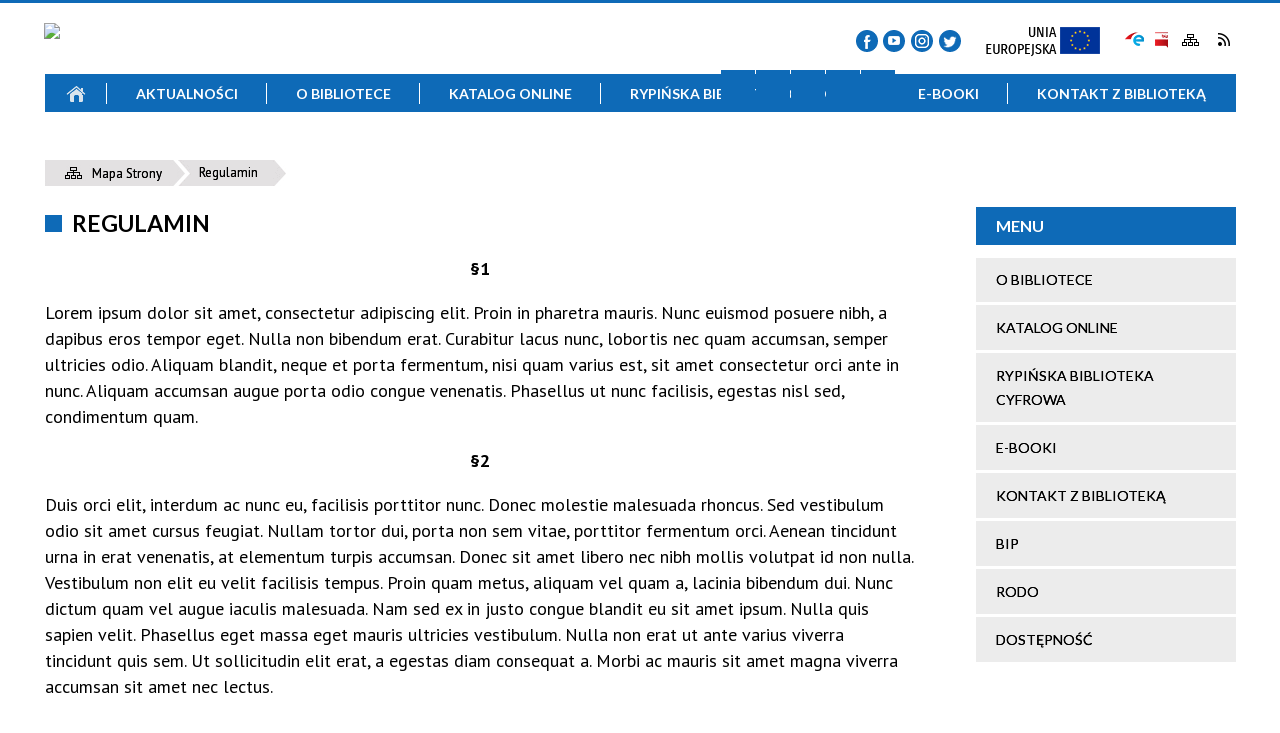

--- FILE ---
content_type: text/html; charset=utf-8
request_url: https://biblioteka.rypin.eu/strona-3400-regulamin.html
body_size: 62808
content:
<!DOCTYPE html>
<html lang="pl"  itemscope="itemscope" itemtype="http://schema.org/WebPage" xmlns="http://www.w3.org/1999/xhtml">
    <head>
        <!-- METAS - - - - - - - - - - - - - - - - - - - - - - - - - - - - - -->		
        <title itemprop="name">Regulamin - Portal - Miejsko-Powiatowa Biblioteka Publiczna w Rypinie</title>
<meta http-equiv="Content-Type" content="text/html; charset=utf-8">
	<meta name="title" content="Regulamin - Portal - Miejsko-Powiatowa Biblioteka Publiczna w Rypinie">
	<meta name="description" content="Miejsko-Powiatowa Biblioteka Publiczna w Rypinie">
	<meta name="keywords" content="Miejsko-Powiatowa Biblioteka Publiczna w Rypinie">
	<meta name="author" content="CONCEPT Intermedia www.sam3.pl">
	<meta name="robots" content="index, follow">
		
		<meta name="deklaracja-dostępności" content="http://www.mok.zory.pl/deklaracja_dostepnosci.html">
		
        <meta name="viewport" content="width=device-width" >        
        
        <!-- EXTERNALS - - - - - - - - - - - - - - - - - - - - - - - - - - - -->		
        <link rel="shortcut icon" href="/themes/skin_137/images/favicon.ico" >
        <link rel="alternate" type="application/rss+xml"  title="RSS 2.0" href="https://biblioteka.rypin.eu/aktualnosci.xml">
        	<link rel="stylesheet" type="text/css" media="all" href="/themes/skin_137/css/common.css">
	<link rel="stylesheet" type="text/css" media="all" href="/css/concept.gallery.css">
	<link rel="stylesheet" type="text/css" media="all" href="/css/_global.css">
	<link rel="stylesheet" type="text/css" media="screen" href="/wcag_video_player/ableplayer.min.css">
	<link rel="stylesheet" type="text/css" media="all" href="/css/icons_library.css">
	<link rel="stylesheet" type="text/css" media="screen" href="/css/smoothness/jquery-ui-1.9.2.custom.min.css">
	<link rel="stylesheet" type="text/css" media="screen" href="/js/fancyBox/jquery.fancybox.css">
	<link rel="stylesheet" type="text/css" media="print" href="/css/print_strona.css">
	<link rel="stylesheet" type="text/css" media="all" href="/themes/skin_137/css/responsive.css">
	<link rel="stylesheet" type="text/css" media="all" href="/themes/skin_137/css/_multisite.css">
	<link rel="stylesheet" type="text/css" media="all" href="/css/concept-carousel.css">

        <!-- JAVASCRIPTS - - - - - - - - - - - - - - - - - - - - - - - - - - -->
                <script src="/js/jquery/jquery-1.12.4.min.js"></script>
        <script src="/js/jquery/jquery-3.1.1.min.js"></script>
        <script src="/js/jquery/jquery-ui-1.9.2.custom.min.js"></script>
        <script src="/js/hammer.min.js"></script>
        <script src="/js/jquery/jquery.ui.datepicker.min.js"></script> 
        <script src="/js/jquery/jquery-ui-timepicker-addon.min.js"></script> 
        
        <!-- cdn for modernizr, if you haven't included it already -->
        <!-- script src="http://cdn.jsdelivr.net/webshim/1.12.4/extras/modernizr-custom.js"></script -->
        <!-- polyfiller file to detect and load polyfills -->
        <!-- script src="http://cdn.jsdelivr.net/webshim/1.12.4/polyfiller.js"></script -->

        <script>
//<![CDATA[
function GoogleMapsApiLoaded(){console.log("GoogleMapsApiLoaded"); return;}
//]]>
</script>

        <script>
        function get_upload_image_size(dimension)
        {
        if(dimension == 'x')
        return 266;
        else
        return 224;
        }
        </script>
        
        <script src="https://maps.googleapis.com/maps/api/js?v=3&amp;key=AIzaSyCUo41-5A5-ay5ftDGx9ZyazfNy56ZZwyU&amp;callback=GoogleMapsApiLoaded&amp;language=pl&amp;libraries=places,visualization,geometry"></script>
<script src="/js/multisite.js"></script>
<script src="/js/menu.min.js"></script>
<script src="/js/functions.js"></script>
<script src="/js/jquery/concept-rotator.js"></script>
<script src="/js/jquery/jquery.easing.1.3.js"></script>
<script src="/js/gsap/TweenMax.min.js"></script>
<script src="/js/gsap/plugins/ScrollToPlugin.min.js"></script>
<script src="/js/gsap/plugins/CSSPlugin.min.js"></script>
<script src="/js/gsap/easing/EasePack.min.js"></script>
<script src="/js/concept.gallery.js?ver=3.0"></script>
<script src="/js/akceslab-ytplayer.js"></script>
<script src="/wcag_video_player/ableplayer.min.js"></script>
<script src="/wcag_video_player/thirdparty/js.cookie.js"></script>
<script src="/js/concept_carousel_v1_0.js"></script>
		
        <meta name=”deklaracja-dostępności” content=”/deklaracja_dostepnosci.html”>
		
		
		<!-- funkcja zwracająca z pola banerowego scieżke dostepu do obrazka -->
				
		<style>
			#PAN_HEAD > div:before{
				content: '';
				display: block;
				width: px;
				height: px;
				position: absolute;
				left: -px;
				top: 0px;
				background: url('') no-repeat top left;
			}
			
			
			.miejsce-banerowe.stopka_info:before{
				content: '';
				display: block;
				width: px;
				height: px;
				position: absolute;
				right: -2px;				
				bottom: 189px;
				background: url('') no-repeat top left;
			}	
		</style>
		
		
    </head>
        <body class="module-portal action-strona">
       
                <div class="page_title" style="display: none">
            Miejsko-Powiatowa Biblioteka Publiczna w Rypinie - biblioteka.rypin.eu
<br><span class="data">Wygenerowano:&nbsp;24-01-2026</span>        </div>
        
        <h1 hidden>Miejsko-Powiatowa Biblioteka Publiczna w Rypinie - biblioteka.rypin.eu
</h1>

        <div id="page_content">       
            <div id="overlay" onclick="clear_other_mobile_active_elements();toggle_body_overflow();"></div>
            <div id="page_container">                <table role="presentation" id="table_1" class="sekcja-paneli" style="width: 100%;">
<tbody>	<tr>
		<td id="PAN_HEAD" class="panel">
			<div>
<div class="wcag_links">
	<div class="links">
		<div class="hidden">
			<a href="#content" data-offset="-300" class="scroll_to">Przejdź do treści</a>
		</div>
		
		<div class="hidden"><div tabindex="0" onclick="jQuery('body').scrollTo('*[id^=\'search_comn_\']'); jQuery('*[id^=\'search_comn_\']').val('').focus();">Przejdź do Wyszukiwarki</div></div>
		<div class="hidden"><a class="mapa_strony" tabindex="0" href="/mapa_strony.html">Przejdź do mapy strony</a></div>
		<div class="hidden"><div tabindex="0" onclick="jQuery('body').scrollTo('*[id^=\'mainMenu_\']'); jQuery(':focusable', jQuery('*[id^=\'mainMenu_\']'))[0].focus();">Przejdź do Menu</div></div>
	</div>
</div>

<script>
	jQuery('.scroll_to').css('cursor' , 'pointer').click(function () {
	var target = jQuery(this).attr('href');
	jQuery('html, body').animate({
	scrollTop: jQuery(target).offset().top -140
	}, 1000);
	});
</script>



        
	

    <div class="miejsce-banerowe logo_w_wersji_responsywnej " >
        <div class="pole-banerowe noprint" style="flex-grow: 1; " >
<a href="/" target="_self"><img src="/uploads/pub/img_files/img_21118/4de925550accfd0812830c41dc3a863f5eb18288.png" alt="logo responsywne" loading="lazy" title="" onclick="jQuery.ajax({
	type:'POST',
	url:'/banery/click/id/21118.html',
	dataType:'html'})"><span class="baner_title" style="display:none;">logo responsywne</span></a></div>
        </div>




    <div class="miejsce-banerowe logo_w_naglowku_strony " >
        <div class="pole-banerowe noprint" style="flex-grow: 1; " >
<a href="/" target="_self"><img src="/uploads/pub/img_files/img_21107/b71323e15900060204bfad237364043cd7cf710f.png" alt="Logo w nagłówku" loading="lazy" title="" onclick="jQuery.ajax({
	type:'POST',
	url:'/banery/click/id/21107.html',
	dataType:'html'})"><span class="baner_title" style="display:none;">Logo w nagłówku</span></a></div>
        </div>




    <div class="miejsce-banerowe banery_do_podstron_w_naglowku puste" >
                </div>




    <div class="miejsce-banerowe ikonki_spolecznosciowe_w_naglowku " >
        <div class="noprint pole-banerowe">
<div class="fb_link" onclick="location =('https://www.facebook.com/MiejskoPowiatowaBibliotekaPublicznaWRypinie/');" title="Facebook"></div>	

<div class="youtube_link" onclick="location = ('https://www.youtube.com/channel/UC8BY5CVuDZxy9U9ym5RjTtQ');" title="Youtube"></div>	

<div class="insta_link" onclick="location = ('/');" title="Instagram"></div>	

<div class="tweeter_link" onclick="location = (/');" title="Tweeter"></div>	





</div>
        </div>


<div class="noprint pole-banerowe">
<div class="topMenu_infobar">
  <div class="links">   
    
    <a href="/" target="_blank" class="eu" title="[otwórz w nowym oknie]">Unia Europejska</a>
       
        <a href="https://epuap.gov.pl/wps/portal" target="_blank" class="epuap" title="e-PUAP">Skrzynka e-Puap</a>
    
    <a href="https://mpbp.rbip.mojregion.info/" target="_blank" class="bip" title="BIP">BIP</a>

    
    <a href="/mapa_strony.html" class="mapastrony">Mapa Strony</a>
    
    <a href="/aktualnosci.xml" class="rss_link">RSS</a>
    
    <div class="cl" style="float: none; height: 0;"></div>
    
  </div>
</div>
</div>
<script>
    function toggleGlobalPause()
    {
        globalPause = !globalPause;
        jQuery("#hyperss .slide-image").toggleClass("stopped");
        jQuery(".stop-anim").toggleClass("play");

        var x = jQuery(".stop-anim").text();

        if (x == 'Wznów animacje') {
            jQuery(".stop-anim").text("Zatrzymaj animacje");
            jQuery(".stop-anim").attr("title", "Zatrzymaj animacje");
        } else {
            jQuery(".stop-anim").text("Wznów animacje");
            jQuery(".stop-anim").attr("title", "Wznów animacje");
        }
    }
</script>	

<div class="accesible" >
   <div class="stop-anim" title="Zatrzymaj animacje" tabindex="0" onclick="toggleGlobalPause();">Zatrzymaj animacje</div>
        <div class="wheelchair" title="Informacje o dostępności" onclick="location = ('https://biblioteka.rypin.eu/strona-3404-informacje_o_dostepnosci.html');"></div>
    <div class="deklaracja_dostep" title="Deklaracja dostępności" onclick="location = ('https://biblioteka.rypin.eu/deklaracja_dostepnosci.html');"></div>
    <div class="deaf" title="Informacje dla niesłyszących" onclick="location = ('https://biblioteka.rypin.eu/strona-3405-informacje_dla_nieslyszacych.html');"></div>
    <div class="contrast" title="Informacje o kontraście" onclick="location = ('https://biblioteka.rypin.eu/strona-3406-informacja_o_kontrascie.html');"></div>
    </div>

<section class="component wyszukiwarka-wrapper " >

            <header class="belka hidden-wcag">
            <h2 class="title"><span>Wyszukiwarka</span></h2>
        </header>
    
    <div class="comn-wyszukiwarka" role="search">
        
        
        <div id="search_box_comn_srch_8e7746e5a08de928617df1d02557f534">
            <span class="warning show-delayed">Twoja przeglądarka nie obsługuje JavaScript</span>
        </div>

        <div class="cl"></div>
    </div>

    <script>
//<![CDATA[
jQuery.ajax({
	type:'POST',
	url:'/Common/getSearchAllForm/disp/none/hash_id/comn_srch_8e7746e5a08de928617df1d02557f534.html',
	dataType:'html',
	success:function(data, textStatus){jQuery('#search_box_comn_srch_8e7746e5a08de928617df1d02557f534').html(data);},
	complete:function(XMLHttpRequest, textStatus){wcagstinks(jQuery("#adv_form")); updateAdvSearchWidth(); jQuery("#adv_form");}})
//]]>
</script>
</section>
<div class="cl"></div>
<nav class="glowneMenu" data-component-name="comn_mainmenu" id="mainMenu_1391f9fda48911ed8651d713a9d5ea4e-wrapper" aria-labelledby="mainMenu_1391f9fda48911ed8651d713a9d5ea4e-label">   
    <h2 id="mainMenu_1391f9fda48911ed8651d713a9d5ea4e-label" class="hidden-wcag">Menu główne 2</h2>
    <div class="okazja_top2"></div>
    <div class="okazja_top3"></div>
            <ul class="mainMenu simplified light" id="comn_1391f9fda48911ed8651d713a9d5ea4e">
         <li class="block block_nr_1" id="comn_1391f9fda48911ed8651d713a9d5ea4e_pos_1" data-color="#757575">
<a target="_self" class="menu-level-1 no-submenu" style="color:#fff; border-color:#757575; background: #757575;" href="/"><span class="menu_select_left" style="background:#757575;"></span><span class="menu_select_right" style="background:#757575;"></span><span class="menu_select_bottom" style="background:#757575;"></span><span style="background:#757575;" class="tytul_menu">Strona główna</span></a>
</li> <li class="block block_nr_2" id="comn_1391f9fda48911ed8651d713a9d5ea4e_pos_2" data-color="#757575">
<a target="_self" class="menu-level-1 no-submenu" style="color:#fff; border-color:#757575; background: #757575;" href="/aktualnosci-lista.html"><span class="menu_select_left" style="background:#757575;"></span><span class="menu_select_right" style="background:#757575;"></span><span class="menu_select_bottom" style="background:#757575;"></span><span style="background:#757575;" class="tytul_menu">Aktualności</span></a>
</li> <li class="block block_nr_3" id="comn_1391f9fda48911ed8651d713a9d5ea4e_pos_3" data-color="#757575">
<a target="_self" class="menu-level-1 with-submenu" style="color:#fff; border-color:#757575; background: #757575;" href="/strona-3572-o_bibliotece.html"><span class="menu_select_left" style="background:#757575;"></span><span class="menu_select_right" style="background:#757575;"></span><span class="menu_select_bottom" style="background:#757575;"></span><span style="background:#757575;" class="tytul_menu">O bibliotece</span></a>
<span class="main-menu-toggler" onclick="mainMenuTogglePosition(this);"></span><div class="sub-block-menu js-display-none" style="height: 0; background: #757575; border-color: #757575; ">
<h2 style="border-bottom-color: #757575;  background-color: #757575; ">O bibliotece</h2>
<ul class="level-1-wrapper">
<li class="level-1" style="color:#fff; background-color: #757575;"><a target="_self" class="menu-level-2" href="/strona-3580-o_bibliotece.html"><span class="label" style="background: #757575; border-color: #757575;" title=""></span>O bibliotece</a></li><li class="level-1" style="color:#fff; background-color: #757575; "><a target="_self" class="menu-level-2" href="/strona-3581-historia.html"><span class="label" style="background: #757575; border-color: #757575;" title=""></span>Historia</a></li><li class="level-1" style="color:#fff; background-color: #757575; "><a target="_self" class="menu-level-2" href="/strona-3582-dzialalnosc.html"><span class="label" style="background: #757575; border-color: #757575;" title=""></span>Działalność</a></li><li class="level-1" style="color:#fff; background-color: #757575; "><a target="_self" class="menu-level-2" href="/strona-3583-rypinski_album_poetycki.html"><span class="label" style="background: #757575; border-color: #757575;" title=""></span>Rypiński Album Poetycki </a></li><li class="level-1" style="color:#fff; background-color: #757575; "><a target="_self" class="menu-level-2" href="/strona-3584-dyskusyjny_klub_ksiazki.html"><span class="label" style="background: #757575; border-color: #757575;" title=""></span>Dyskusyjny Klub Książki</a></li><li class="level-1" style="color:#fff; background-color: #757575; "><a target="_self" class="menu-level-2" href="/strona-3585-klub_filozoficzny.html"><span class="label" style="background: #757575; border-color: #757575;" title=""></span>Klub Filozoficzny</a></li><li class="level-1" style="color:#fff; background-color: #757575; "><a target="_self" class="menu-level-2" href="/strona-3586-klub_literacki_im_edwarda_walasiewicza.html"><span class="label" style="background: #757575; border-color: #757575;" title=""></span>Klub Literacki im. Edwarda Walasiewicza</a></li><li class="level-1" style="color:#fff; background-color: #757575; "><a target="_self" class="menu-level-2" href="/strona-3587-klub_filmowy.html"><span class="label" style="background: #757575; border-color: #757575;" title=""></span>Klub Filmowy</a></li></ul><div tabindex="0" class="sub-menu-closer" id="submenu-closer-comn_1391f9fda48911ed8651d713a9d5ea4e_pos_3" style="color: #757575; "></div></div>
                                        <script>
                        var el_comn_1391f9fda48911ed8651d713a9d5ea4e_pos_3 = document.getElementById("comn_1391f9fda48911ed8651d713a9d5ea4e_pos_3");
                        mouseMenuNavigation(el_comn_1391f9fda48911ed8651d713a9d5ea4e_pos_3, "comn_1391f9fda48911ed8651d713a9d5ea4e_pos_3", 1);
                    </script>
            
                    </li> <li class="block block_nr_4" id="comn_1391f9fda48911ed8651d713a9d5ea4e_pos_4" data-color="#757575">
<a target="_self" class="menu-level-1 with-submenu" style="color:#fff; border-color:#757575; background: #757575;" href="/strona-3573-katalog_online.html"><span class="menu_select_left" style="background:#757575;"></span><span class="menu_select_right" style="background:#757575;"></span><span class="menu_select_bottom" style="background:#757575;"></span><span style="background:#757575;" class="tytul_menu">Katalog online</span></a>
<span class="main-menu-toggler" onclick="mainMenuTogglePosition(this);"></span><div class="sub-block-menu js-display-none" style="height: 0; background: #757575; border-color: #757575; ">
<h2 style="border-bottom-color: #757575;  background-color: #757575; ">Katalog online</h2>
<ul class="level-1-wrapper">
<li class="level-1" style="color:#fff; background-color: #757575;"><a target="_self" class="menu-level-2" href="/strona-3590-strona_katalogu_on_line.html"><span class="label" style="background: #757575; border-color: #757575;" title=""></span>Strona katalogu on-line</a></li><li class="level-1" style="color:#fff; background-color: #757575; "><a target="_self" class="menu-level-2" href="/strona-3588-szczegoly_zamawiania_ksiazek.html"><span class="label" style="background: #757575; border-color: #757575;" title=""></span>Szczegóły zamawiania książek</a></li><li class="level-1" style="color:#fff; background-color: #757575; "><a target="_self" class="menu-level-2" href="/strona-3589-przedluzanie_terminu_wypozyczenia_przez.html"><span class="label" style="background: #757575; border-color: #757575;" title=""></span>Przedłużanie terminu wypożyczenia przez GG</a></li></ul><div tabindex="0" class="sub-menu-closer" id="submenu-closer-comn_1391f9fda48911ed8651d713a9d5ea4e_pos_4" style="color: #757575; "></div></div>
                                        <script>
                        var el_comn_1391f9fda48911ed8651d713a9d5ea4e_pos_4 = document.getElementById("comn_1391f9fda48911ed8651d713a9d5ea4e_pos_4");
                        mouseMenuNavigation(el_comn_1391f9fda48911ed8651d713a9d5ea4e_pos_4, "comn_1391f9fda48911ed8651d713a9d5ea4e_pos_4", 1);
                    </script>
            
                    </li> <li class="block block_nr_5" id="comn_1391f9fda48911ed8651d713a9d5ea4e_pos_5" data-color="#757575">
<a target="_self" class="menu-level-1 with-submenu" style="color:#fff; border-color:#757575; background: #757575;" href="/strona-3574-rypinska_biblioteka_cyfrowa.html"><span class="menu_select_left" style="background:#757575;"></span><span class="menu_select_right" style="background:#757575;"></span><span class="menu_select_bottom" style="background:#757575;"></span><span style="background:#757575;" class="tytul_menu">Rypińska Biblioteka Cyfrowa</span></a>
<span class="main-menu-toggler" onclick="mainMenuTogglePosition(this);"></span><div class="sub-block-menu js-display-none" style="height: 0; background: #757575; border-color: #757575; ">
<h2 style="border-bottom-color: #757575;  background-color: #757575; ">Rypińska Biblioteka Cyfrowa</h2>
<ul class="level-1-wrapper">
<li class="level-1" style="color:#fff; background-color: #757575;"><a target="_self" class="menu-level-2" href="/strona-3591-lista_zdigitalizowanych_ksiazek.html"><span class="label" style="background: #757575; border-color: #757575;" title=""></span>Lista zdigitalizowanych książek </a></li><li class="level-1" style="color:#fff; background-color: #757575; "><a target="_self" class="menu-level-2" href="/strona-3592-opis_projektu.html"><span class="label" style="background: #757575; border-color: #757575;" title=""></span>Opis projektu </a></li></ul><div tabindex="0" class="sub-menu-closer" id="submenu-closer-comn_1391f9fda48911ed8651d713a9d5ea4e_pos_5" style="color: #757575; "></div></div>
                                        <script>
                        var el_comn_1391f9fda48911ed8651d713a9d5ea4e_pos_5 = document.getElementById("comn_1391f9fda48911ed8651d713a9d5ea4e_pos_5");
                        mouseMenuNavigation(el_comn_1391f9fda48911ed8651d713a9d5ea4e_pos_5, "comn_1391f9fda48911ed8651d713a9d5ea4e_pos_5", 1);
                    </script>
            
                    </li> <li class="block block_nr_6" id="comn_1391f9fda48911ed8651d713a9d5ea4e_pos_6" data-color="#757575">
<a target="_self" class="menu-level-1 with-submenu" style="color:#fff; border-color:#757575; background: #757575;" href="/strona-3575-e_booki.html"><span class="menu_select_left" style="background:#757575;"></span><span class="menu_select_right" style="background:#757575;"></span><span class="menu_select_bottom" style="background:#757575;"></span><span style="background:#757575;" class="tytul_menu">E-booki</span></a>
<span class="main-menu-toggler" onclick="mainMenuTogglePosition(this);"></span><div class="sub-block-menu js-display-none" style="height: 0; background: #757575; border-color: #757575; ">
<h2 style="border-bottom-color: #757575;  background-color: #757575; ">E-booki</h2>
<ul class="level-1-wrapper">
<li class="level-1" style="color:#fff; background-color: #757575;"><a target="_self" class="menu-level-2" href="/strona-3596-katalog_legimi.html"><span class="label" style="background: #757575; border-color: #757575;" title=""></span>Katalog legimi</a></li><li class="level-1" style="color:#fff; background-color: #757575; "><a target="_self" class="menu-level-2" href="/strona-3594-zasady_korzystania.html"><span class="label" style="background: #757575; border-color: #757575;" title=""></span>Zasady korzystania</a></li><li class="level-1" style="color:#fff; background-color: #757575; "><a target="_self" class="menu-level-2" href="/strona-3595-jak_wypozyczyc_czytnik.html"><span class="label" style="background: #757575; border-color: #757575;" title=""></span>Jak wypożyczyć czytnik</a></li></ul><div tabindex="0" class="sub-menu-closer" id="submenu-closer-comn_1391f9fda48911ed8651d713a9d5ea4e_pos_6" style="color: #757575; "></div></div>
                                        <script>
                        var el_comn_1391f9fda48911ed8651d713a9d5ea4e_pos_6 = document.getElementById("comn_1391f9fda48911ed8651d713a9d5ea4e_pos_6");
                        mouseMenuNavigation(el_comn_1391f9fda48911ed8651d713a9d5ea4e_pos_6, "comn_1391f9fda48911ed8651d713a9d5ea4e_pos_6", 1);
                    </script>
            
                    </li> <li class="block block_nr_7" id="comn_1391f9fda48911ed8651d713a9d5ea4e_pos_7" data-color="#757575">
<a target="_self" class="menu-level-1 no-submenu" style="color:#fff; border-color:#757575; background: #757575;" href="/strona-3576-kontakt_z_biblioteka.html"><span class="menu_select_left" style="background:#757575;"></span><span class="menu_select_right" style="background:#757575;"></span><span class="menu_select_bottom" style="background:#757575;"></span><span style="background:#757575;" class="tytul_menu">Kontakt z biblioteką</span></a>
</li>        </ul>
		
		<script>
//<![CDATA[
window.onscroll = function() { menuDocking("comn_1391f9fda48911ed8651d713a9d5ea4e");}; 
//]]>
</script><script>
//<![CDATA[
window.onresize = function() { menuDocking("comn_1391f9fda48911ed8651d713a9d5ea4e");}; 
//]]>
</script> 		
    </nav>
<div class="cl"></div>			</div>
		</td>
	</tr>
	<tr>
		<td id="PAN_HEAD_2" class="panel">
			<div>
<nav class="navigator" id="breadcrumbs" aria-labelledby="breadcrumbs-label">
    <h2 id="breadcrumbs-label" class="hidden-wcag">Breadcrumbs</h2>
    
    <ul itemscope itemtype="http://schema.org/BreadcrumbList">
        
    <li itemprop="itemListElement" itemscope itemtype="http://schema.org/ListItem"><a class="navigator_home" property="item" typeof="WebPage" itemprop="item" itemtype="https://schema.org/Thing" itemscope="itemscope" href="/mapa_strony.html"><span itemprop="name">Mapa Strony</span></a><meta itemprop="position" content="1"></li><li itemprop="itemListElement" itemscope itemtype="http://schema.org/ListItem"><a property="item" typeof="WebPage" itemprop="item" itemtype="https://schema.org/Thing" itemscope="itemscope" href="/strona-3400-regulamin.html"><span itemprop="name">Regulamin</span></a><meta itemprop="position" content="2"></li>        
    </ul>

</nav>


    <div class="miejsce-banerowe baner_pod_nawigatorem puste" >
                </div>


			</div>
		</td>
	</tr>
</tbody></table>
<table role="presentation" id="table_2" class="sekcja-paneli" style="width: 100%;">
<tbody>	<tr>
		<td id="PAN_1" class="panel">
			<div>


    <div class="miejsce-banerowe baner_w_centralnym_panelu_na_gorze puste" >
                </div>


				<div id='content'><div class="messages">
            
    
    
    </div>
	
		
	
    <article class="" itemscope itemtype="http://schema.org/NewsArticle" itemid="port-3400">

        <meta itemprop="headline" content="Regulamin">
        <meta itemprop="description" content="Ut lobortis elit libero, vitae venenatis augue sollicitudin ac. Vestibulum ante ipsum primis in faucibus orci luctus et ultrices posuere cubilia Curae; Suspendisse posuere, tellus sed posuere rhoncus, justo nulla fringilla ex, laoreet posuere diam...">
        <meta itemprop="articleBody" content="&amp;sect;1
Lorem ipsum dolor sit amet, consectetur adipiscing elit. Proin in pharetra mauris. Nunc euismod posuere nibh, a dapibus eros tempor eget. Nulla non bibendum erat. Curabitur lacus nunc, lobortis nec quam accumsan, semper ultricies odio. Aliquam blandit, neque et porta fermentum, nisi quam varius est, sit amet consectetur orci ante in nunc. Aliquam accumsan augue porta odio congue venenatis. Phasellus ut nunc facilisis, egestas nisl sed, condimentum quam.
&amp;sect;2
Duis orci elit, interdum ac nunc eu, facilisis porttitor nunc. Donec molestie malesuada rhoncus. Sed vestibulum odio sit amet cursus feugiat. Nullam tortor dui, porta non sem vitae, porttitor fermentum orci. Aenean tincidunt urna in erat venenatis, at elementum turpis accumsan. Donec sit amet libero nec nibh mollis volutpat id non nulla. Vestibulum non elit eu velit facilisis tempus. Proin quam metus, aliquam vel quam a, lacinia bibendum dui. Nunc dictum quam vel augue iaculis malesuada. Nam sed ex in justo congue blandit eu sit amet ipsum. Nulla quis sapien velit. Phasellus eget massa eget mauris ultricies vestibulum. Nulla non erat ut ante varius viverra tincidunt quis sem. Ut sollicitudin elit erat, a egestas diam consequat a. Morbi ac mauris sit amet magna viverra accumsan sit amet nec lectus.
&amp;sect;3
Aliquam ligula nibh, bibendum at lectus tincidunt, viverra varius urna. Vestibulum ante ipsum primis in faucibus orci luctus et ultrices posuere cubilia Curae; In sed maximus nunc. Phasellus efficitur dui pretium, sagittis mi vitae, pretium diam. Phasellus non suscipit quam. Sed bibendum dictum mi eu venenatis. Sed vitae aliquam sapien.">
        <meta itemprop="image" content="https://biblioteka.rypin.eu/uploads/pub/strony/strona_3400//zajawki/normal_">
        <meta itemprop="datePublished" content="2017-04-27T15:05:04+02:00">

        <header>
            <span class="etykieta_zajawka">
                <span class="label" style="background: #757575; border-color: #757575;" title=""></span>            </span>

            <h2 class="title">
                Regulamin            </h2>
        </header>
				

        
        <div class="akcje_top">
            <ul class="actions">
            <li class="prev" title="Przejdź do poprzedniej strony" onclick="location = ('/strona-3572-o_bibliotece.html');"><span class="hidden-wcag">Przejdź do - strona </span>Poprzednia</li>
                <li class="next" title="Przejdź do następnej strony" onclick="location = ('/strona-3578-rodo.html');"><span class="hidden-wcag">Przejdź do - strona </span>Następna</li>
                <li title="Pobierz plik Pdf z treścią" class="pdf" onclick="location=('https://converter.sam3.pl/convert.php?url=https://biblioteka.rypin.eu:443/strona-3400-regulamin.html&amp;title=Regulamin');"><span class="hidden-wcag">Pobierz artykuł w formie pliku </span>Pdf</li>                        <li class="print" title="Drukuj treść" onclick="window.print();">Drukuj<span class="hidden-wcag"> treść tego artykułu</span></li>
                <li class="back" title="Powrót" onclick="history.back();">Powrót<span class="hidden-wcag"> do poprzedniej strony</span></li>
                    <li class="zglos" title="Kontakt" onclick="location = ('/kontakt.html');">Kontakt<span class="hidden-wcag"> na stronie Kontakt</span></li>
                </ul>            <div class="cl"></div>
        </div>

        
                
        	


        <div class="tresc" itemprop="articleBody">
            <p style="text-align: center;"><strong>&sect;1</strong></p>
<p>Lorem ipsum dolor sit amet, consectetur adipiscing elit. Proin in pharetra mauris. Nunc euismod posuere nibh, a dapibus eros tempor eget. Nulla non bibendum erat. Curabitur lacus nunc, lobortis nec quam accumsan, semper ultricies odio. Aliquam blandit, neque et porta fermentum, nisi quam varius est, sit amet consectetur orci ante in nunc. Aliquam accumsan augue porta odio congue venenatis. Phasellus ut nunc facilisis, egestas nisl sed, condimentum quam.</p>
<p style="text-align: center;"><strong>&sect;2</strong></p>
<p>Duis orci elit, interdum ac nunc eu, facilisis porttitor nunc. Donec molestie malesuada rhoncus. Sed vestibulum odio sit amet cursus feugiat. Nullam tortor dui, porta non sem vitae, porttitor fermentum orci. Aenean tincidunt urna in erat venenatis, at elementum turpis accumsan. Donec sit amet libero nec nibh mollis volutpat id non nulla. Vestibulum non elit eu velit facilisis tempus. Proin quam metus, aliquam vel quam a, lacinia bibendum dui. Nunc dictum quam vel augue iaculis malesuada. Nam sed ex in justo congue blandit eu sit amet ipsum. Nulla quis sapien velit. Phasellus eget massa eget mauris ultricies vestibulum. Nulla non erat ut ante varius viverra tincidunt quis sem. Ut sollicitudin elit erat, a egestas diam consequat a. Morbi ac mauris sit amet magna viverra accumsan sit amet nec lectus.</p>
<p style="text-align: center;"><strong>&sect;3</strong></p>
<p>Aliquam ligula nibh, bibendum at lectus tincidunt, viverra varius urna. Vestibulum ante ipsum primis in faucibus orci luctus et ultrices posuere cubilia Curae; In sed maximus nunc. Phasellus efficitur dui pretium, sagittis mi vitae, pretium diam. Phasellus non suscipit quam. Sed bibendum dictum mi eu venenatis. Sed vitae aliquam sapien.</p>        </div>        

        <aside class="left" style="max-width:100%;">                
            
                    </aside>

        <div class="cl"></div>

        <footer class="bottom">

            <div class="info info_strona">
                <strong class="user">Odpowiedzialny za treść:</strong><span class="author">Administrator </span><div class="cl"></div><strong class="last_pdate">Data opublikowania:</strong><span class="date">27 / 05 / 2021</span><div class="cl"></div><strong class="last_pdate">Ostatnia aktualizacja:</strong><span class="date">27 / 05 / 2021</span><div class="cl"></div><div class="clr"></div><div class="link"><a class="historia_link" href="/historia_strony-3400.html">Historia zmian </a></div>            </div>      


            
            <div class="cl"></div>
                                                        
                <ul class="actions">
            <li class="prev" title="Przejdź do poprzedniej strony" onclick="location = ('/strona-3572-o_bibliotece.html');"><span class="hidden-wcag">Przejdź do - strona </span>Poprzednia</li>
                <li class="next" title="Przejdź do następnej strony" onclick="location = ('/strona-3578-rodo.html');"><span class="hidden-wcag">Przejdź do - strona </span>Następna</li>
                <li title="Pobierz plik Pdf z treścią" class="pdf" onclick="location=('https://converter.sam3.pl/convert.php?url=https://biblioteka.rypin.eu:443/strona-3400-regulamin.html&amp;title=Regulamin');"><span class="hidden-wcag">Pobierz artykuł w formie pliku </span>Pdf</li>                        <li class="print" title="Drukuj treść" onclick="window.print();">Drukuj<span class="hidden-wcag"> treść tego artykułu</span></li>
                <li class="back" title="Powrót" onclick="history.back();">Powrót<span class="hidden-wcag"> do poprzedniej strony</span></li>
                    <li class="zglos" title="Kontakt" onclick="location = ('/kontakt.html');">Kontakt<span class="hidden-wcag"> na stronie Kontakt</span></li>
                </ul>                        <div class="cl"></div>
        </footer>

        <div class="cl"></div>

    </article>

    


    

<script>
    function get_upload_image_size(dimension)
    {
        if (dimension == 'x')
            return 266;
        else
            return 224;
    }

    jQuery(document).ready(function () {
        gallery_inject('mini');
    });
</script>  
<script src="/js/fancyBox/jquery.fancybox.min.js" ></script>

<script>
    jQuery('.fancybox').fancybox({
        transitionIn	:	'fade',
		transitionOut	:	'fade',
        speedIn         :	600, 
		speedOut		:	200, 
        autoScale: true,
        closeBtn: false,
        beforeShow: function () {
         
            var imgAlt = jQuery(this.element).find("img").attr("alt");
                       
            if (imgAlt) {
                this.title = imgAlt;
                jQuery(".fancybox-image").attr("alt", imgAlt);
            } else {
                this.title = '';											   
            }

            this.title = (this.title ? '<h4>' + this.title + '</h4>' : '') ;
            if (this.group.length > 1) {
                this.title += '<span class="counter">Zdjęcie ' + (this.index + 1) + ' z ' + this.group.length + '</span>';
                if (jQuery.fancybox.player.isActive) {
                    this.title += '<a href="javascript:jQuery.fancybox.play();" title="Wyłącz pokaz zdjęć" class="myPlay myPlayON" onclick="jQuery(\'.myPlay\').toggleClass(\'myPlayON\')">Zatrzymaj</a>';
                } else {
                    this.title += '<a href="javascript:jQuery.fancybox.play();" title="Włącz pokaz zdjęć" class="myPlay" onclick="jQuery(\'.myPlay\').toggleClass(\'myPlayON\')">Uruchom</a>';
                }
            }
            this.title += '<a onClick="parent.jQuery.fancybox.close();" alt="Zamknij" title="Zamyka okno" class="fancybox-item fancybox-close" href="javascript:;">Zamknij</a>';
        },
        helpers: {
            title: {
                type: 'inside',
                position: 'top',
            }
        },
        afterShow: function () {
            // odkomentuj v2 zeby uruchomic FancyBox-a z focusem
            //jQuery(this.content).attr("tabindex",1).focus(); // v1
            //jQuery('.fancybox-wrap a').first().focus(); // v2
        }
    });
</script>

				</div>


    <div class="miejsce-banerowe baner_w_centralnym_panelu_na_dole puste" >
                </div>


			</div>
		</td>
		<td id="PAN_2" class="panel">
			<div>


    <div class="miejsce-banerowe baner_w_prawym_panelu_na_gorze puste" >
                </div>


<div><nav class="component" aria-labelledby="port_aac103141f15e8aeeeaeca3f9acd3557-label">
    <h2 id="port_aac103141f15e8aeeeaeca3f9acd3557-label" class="hidden-wcag">Menu modułowe - strony portalowe</h2>
    
    
        <header class="belka" >
            <h2 class="title">
                <span>Menu</span>
            </h2>
        </header> 

        <ul class="portal-menu strony_menu" id="port_aac103141f15e8aeeeaeca3f9acd3557"><li class="level-1" id="level-1-port_aac103141f15e8aeeeaeca3f9acd3557-3572" style="background-color: #757575; color: #fff;"><a target="_self" href="/strona-3572-o_bibliotece.html"><span class="label" style="background: #757575; border-color: #757575;" title=""></span>O bibliotece</a><span class="menu-toggler" style="display: none;" onclick="show_hideElement('level-2-port_aac103141f15e8aeeeaeca3f9acd3557-wrapper-3572', this);"><span class="hidden-wcag">pokaż / ukryj podkategorie</span></span><ul class="level-2-wrapper" style="display: none;" id="level-2-port_aac103141f15e8aeeeaeca3f9acd3557-wrapper-3572"><li class="level-2" id="level-2-port_aac103141f15e8aeeeaeca3f9acd3557-3580" style="background-color: #757575; color: #fff;"><a target="_self" href="/strona-3580-o_bibliotece.html"><span class="label" style="background: #757575; border-color: #757575;" title=""></span>O bibliotece</a></li><li class="level-2" id="level-2-port_aac103141f15e8aeeeaeca3f9acd3557-3581" style="background-color: #757575; color: #fff;"><a target="_self" href="/strona-3581-historia.html"><span class="label" style="background: #757575; border-color: #757575;" title=""></span>Historia</a></li><li class="level-2" id="level-2-port_aac103141f15e8aeeeaeca3f9acd3557-3582" style="background-color: #757575; color: #fff;"><a target="_self" href="/strona-3582-dzialalnosc.html"><span class="label" style="background: #757575; border-color: #757575;" title=""></span>Działalność</a></li><li class="level-2" id="level-2-port_aac103141f15e8aeeeaeca3f9acd3557-3583" style="background-color: #757575; color: #fff;"><a target="_self" href="/strona-3583-rypinski_album_poetycki.html"><span class="label" style="background: #757575; border-color: #757575;" title=""></span>Rypiński Album Poetycki </a></li><li class="level-2" id="level-2-port_aac103141f15e8aeeeaeca3f9acd3557-3584" style="background-color: #757575; color: #fff;"><a target="_self" href="/strona-3584-dyskusyjny_klub_ksiazki.html"><span class="label" style="background: #757575; border-color: #757575;" title=""></span>Dyskusyjny Klub Książki</a></li><li class="level-2" id="level-2-port_aac103141f15e8aeeeaeca3f9acd3557-3585" style="background-color: #757575; color: #fff;"><a target="_self" href="/strona-3585-klub_filozoficzny.html"><span class="label" style="background: #757575; border-color: #757575;" title=""></span>Klub Filozoficzny</a></li><li class="level-2" id="level-2-port_aac103141f15e8aeeeaeca3f9acd3557-3586" style="background-color: #757575; color: #fff;"><a target="_self" href="/strona-3586-klub_literacki_im_edwarda_walasiewicza.html"><span class="label" style="background: #757575; border-color: #757575;" title=""></span>Klub Literacki im. Edwarda Walasiewicza</a></li><li class="level-2" id="level-2-port_aac103141f15e8aeeeaeca3f9acd3557-3587" style="background-color: #757575; color: #fff;"><a target="_self" href="/strona-3587-klub_filmowy.html"><span class="label" style="background: #757575; border-color: #757575;" title=""></span>Klub Filmowy</a></li></ul></li><li class="level-1" id="level-1-port_aac103141f15e8aeeeaeca3f9acd3557-3573" style="background-color: #757575; color: #fff;"><a target="_self" href="/strona-3573-katalog_online.html"><span class="label" style="background: #757575; border-color: #757575;" title=""></span>Katalog online</a><span class="menu-toggler" style="display: none;" onclick="show_hideElement('level-2-port_aac103141f15e8aeeeaeca3f9acd3557-wrapper-3573', this);"><span class="hidden-wcag">pokaż / ukryj podkategorie</span></span><ul class="level-2-wrapper" style="display: none;" id="level-2-port_aac103141f15e8aeeeaeca3f9acd3557-wrapper-3573"><li class="level-2" id="level-2-port_aac103141f15e8aeeeaeca3f9acd3557-3590" style="background-color: #757575; color: #fff;"><a target="_self" href="/strona-3590-strona_katalogu_on_line.html"><span class="label" style="background: #757575; border-color: #757575;" title=""></span>Strona katalogu on-line</a></li><li class="level-2" id="level-2-port_aac103141f15e8aeeeaeca3f9acd3557-3588" style="background-color: #757575; color: #fff;"><a target="_self" href="/strona-3588-szczegoly_zamawiania_ksiazek.html"><span class="label" style="background: #757575; border-color: #757575;" title=""></span>Szczegóły zamawiania książek</a></li><li class="level-2" id="level-2-port_aac103141f15e8aeeeaeca3f9acd3557-3589" style="background-color: #757575; color: #fff;"><a target="_self" href="/strona-3589-przedluzanie_terminu_wypozyczenia_przez.html"><span class="label" style="background: #757575; border-color: #757575;" title=""></span>Przedłużanie terminu wypożyczenia przez GG</a></li></ul></li><li class="level-1" id="level-1-port_aac103141f15e8aeeeaeca3f9acd3557-3574" style="background-color: #757575; color: #fff;"><a target="_self" href="/strona-3574-rypinska_biblioteka_cyfrowa.html"><span class="label" style="background: #757575; border-color: #757575;" title=""></span>Rypińska Biblioteka Cyfrowa</a><span class="menu-toggler" style="display: none;" onclick="show_hideElement('level-2-port_aac103141f15e8aeeeaeca3f9acd3557-wrapper-3574', this);"><span class="hidden-wcag">pokaż / ukryj podkategorie</span></span><ul class="level-2-wrapper" style="display: none;" id="level-2-port_aac103141f15e8aeeeaeca3f9acd3557-wrapper-3574"><li class="level-2" id="level-2-port_aac103141f15e8aeeeaeca3f9acd3557-3591" style="background-color: #757575; color: #fff;"><a target="_self" href="/strona-3591-lista_zdigitalizowanych_ksiazek.html"><span class="label" style="background: #757575; border-color: #757575;" title=""></span>Lista zdigitalizowanych książek </a></li><li class="level-2" id="level-2-port_aac103141f15e8aeeeaeca3f9acd3557-3592" style="background-color: #757575; color: #fff;"><a target="_self" href="/strona-3592-opis_projektu.html"><span class="label" style="background: #757575; border-color: #757575;" title=""></span>Opis projektu </a></li></ul></li><li class="level-1" id="level-1-port_aac103141f15e8aeeeaeca3f9acd3557-3575" style="background-color: #757575; color: #fff;"><a target="_self" href="/strona-3575-e_booki.html"><span class="label" style="background: #757575; border-color: #757575;" title=""></span>E-booki</a><span class="menu-toggler" style="display: none;" onclick="show_hideElement('level-2-port_aac103141f15e8aeeeaeca3f9acd3557-wrapper-3575', this);"><span class="hidden-wcag">pokaż / ukryj podkategorie</span></span><ul class="level-2-wrapper" style="display: none;" id="level-2-port_aac103141f15e8aeeeaeca3f9acd3557-wrapper-3575"><li class="level-2" id="level-2-port_aac103141f15e8aeeeaeca3f9acd3557-3596" style="background-color: #757575; color: #fff;"><a target="_self" href="/strona-3596-katalog_legimi.html"><span class="label" style="background: #757575; border-color: #757575;" title=""></span>Katalog legimi</a></li><li class="level-2" id="level-2-port_aac103141f15e8aeeeaeca3f9acd3557-3594" style="background-color: #757575; color: #fff;"><a target="_self" href="/strona-3594-zasady_korzystania.html"><span class="label" style="background: #757575; border-color: #757575;" title=""></span>Zasady korzystania</a></li><li class="level-2" id="level-2-port_aac103141f15e8aeeeaeca3f9acd3557-3595" style="background-color: #757575; color: #fff;"><a target="_self" href="/strona-3595-jak_wypozyczyc_czytnik.html"><span class="label" style="background: #757575; border-color: #757575;" title=""></span>Jak wypożyczyć czytnik</a></li></ul></li><li class="level-1" id="level-1-port_aac103141f15e8aeeeaeca3f9acd3557-3576" style="background-color: #757575; color: #fff;"><a target="_self" href="/strona-3576-kontakt_z_biblioteka.html"><span class="label" style="background: #757575; border-color: #757575;" title=""></span>Kontakt z biblioteką</a></li><li class="level-1" id="level-1-port_aac103141f15e8aeeeaeca3f9acd3557-3577" style="background-color: #757575; color: #fff;"><a target="_self" href="/strona-3577-bip.html"><span class="label" style="background: #757575; border-color: #757575;" title=""></span>BIP</a></li><li class="level-1" id="level-1-port_aac103141f15e8aeeeaeca3f9acd3557-3578" style="background-color: #757575; color: #fff;"><a target="_self" href="/strona-3578-rodo.html"><span class="label" style="background: #757575; border-color: #757575;" title=""></span>RODO</a></li><li class="level-1" id="level-1-port_aac103141f15e8aeeeaeca3f9acd3557-3579" style="background-color: #757575; color: #fff;"><a target="_self" href="/strona-3579-dostepnosc.html"><span class="label" style="background: #757575; border-color: #757575;" title=""></span>Dostępność</a></li></ul>
    <script>

        function highlight_menu_item(hash_id)
        {
            var levels = [0, 3400];

            jQuery.each(levels, function (index, value) {
                if (index != 0)
                {
                    var el_id = 'level-' + index + '-' + hash_id + '-' + value;

                    jQuery('#' + el_id).addClass('select');

                    if (jQuery('#' + el_id + ' > span.menu-toggler'))
                        jQuery('#' + el_id + ' > span.menu-toggler').click();
                }
            });
        }

        jQuery(document).ready(function () {
            highlight_menu_item('port_aac103141f15e8aeeeaeca3f9acd3557');
        });

    </script>
</nav>
</div>

    <div class="miejsce-banerowe baner_w_prawym_panelu_na_dole puste" >
                </div>


			</div>
		</td>
	</tr>
	<tr>
		<td id="PAN_5" class="panel" colspan="2">
			<div>

	<section class="component" data-component-name="comn_baner_carousel" id="comn_a3618bb87cafbd2000c436bc1a069f7d">  
							<header class="belka hidden-wcag">   
					<h2 class="hidden-wcag">Informacje w sliderze</h2>
				</header>
						<div class="karuzela_border_top"></div>
			<div class="karuzela-wrapper">
				<div class="karuzela-container concept-carousel partnerzy">
					<div class="kar-wrapper">
						<div class="kar-overflow">
							<ul>
								<li>
<a href="https://m6068.lib.mol.pl/" target="_blank"><img src="/uploads/pub/img_files/img_21126/d108d59200518e1cd8016206bd7bf3028afd9670.png" alt="Biblioteka Online - kliknięcie spowoduje otwarcie nowego okna" title="Biblioteka Online"  ></a></li>
<li>
<a href="/strona-424-repertuar.html" target="_self"><img src="/uploads/pub/img_files/img_21137/32604627f7e87035b29ac34bde473b5b99ae77bf.png" alt="Repertuar Kina Bałtyk" title="Repertuar Kina Bałtyk"  ></a></li>
<li>
<a href="https://biblioteka.rypin.eu/aktualnosc-7090-biblioteka_z_dofinansowaniem_na_zakup.html" target="_blank"><img src="/uploads/pub/img_files/img_21138/0f460c2ef9e5e4ca85d45d312a49889d7d568c73.png" alt="Ministerstwo Kultury i Dziedzictwa Narodowego - kliknięcie spowoduje otwarcie nowego okna" title="Ministerstwo Kultury i Dziedzictwa Narodowego"  ></a></li>
<li>
<a href="https://biblioteka.rypin.eu/aktualnosc-6985-biblioteka_z_dofinansowaniem_na.html" target="_blank"><img src="/uploads/pub/img_files/img_21139/782e0296c6c93b5247019b99500c7aa1fd2a1147.jpg" alt="Projekt Poczytajmy w 2023 - kliknięcie spowoduje otwarcie nowego okna" title="Projekt Poczytajmy w 2023"  ></a></li>
<li>
<a href="https://biblioteka.rypin.eu/aktualnosc-7090-biblioteka_z_dofinansowaniem_na_zakup.html" target="_self"><img src="/uploads/pub/img_files/img_21140/656c5d3914a958eaf65e8b337cc9695478909200.jpg" alt="Narodowy Program Rozwoju czytelnictwa 2.0" title="Narodowy Program Rozwoju czytelnictwa 2.0"  ></a></li>
<li>
<a href="https://biblioteka.rypin.eu/aktualnosc-7090-biblioteka_z_dofinansowaniem_na_zakup.html" target="_self"><img src="/uploads/pub/img_files/img_21141/6822647c11d6691d70686662e166dc9285e4d611.jpg" alt="Biblioteka Narodowa" title="Biblioteka Narodowa"  ></a></li>
<li>
<a href="https://depozytbiblioteczny.pl/" target="_blank"><img src="/uploads/pub/img_files/img_21142/e627df02ae8491032913e259eb0df301851319b9.png" alt="Depozyt Biblioteczny - kliknięcie spowoduje otwarcie nowego okna" title="Depozyt Biblioteczny"  ></a></li>
<li>
<a href="https://biblioteka.rypin.eu/aktualnosc-7090-biblioteka_z_dofinansowaniem_na_zakup.html" target="_blank"><img src="/uploads/pub/img_files/img_21318/1cca25186ceb32d9295d96c34677e2cddfa1b565.jpg" alt="Zakup i zdalny dostęp do nowości wydawniczych 2023 - kliknięcie spowoduje otwarcie nowego okna" title="Zakup i zdalny dostęp do nowości wydawniczych 2023"  ></a></li>
				
							</ul>
						</div>
					</div>
				</div>
			</div>

			<script>
				var containerOptions = {};
				containerOptions.autoPlay = true;
				containerOptions.navArrows = true;
				containerOptions.navPager = false;
				containerOptions.step = 0;	//	elements in step - 0 for full page
				containerOptions.delay = 8000;
				containerOptions.transitionSpeed = 800;
				containerOptions.loop = true;
				containerOptions.dragSupport = false;
				containerOptions.minimalMargin = 40;	// minimalny margines między banerami
				containerOptions.maxMargin = 40;	// jeśli justowane banery mają większy margines niż ten parametr zostaną ułożone do lewej lub środka (k1Options.alignPagesWithSpace) a nie justowane
				containerOptions.alignPagesWithSpace = 'center';	//	left, center

				function runCarousel() {
					conceptCarousel(jQuery, jQuery('.partnerzy'), containerOptions)
				}
				
				jQuery(window).on('load', runCarousel);
				jQuery(document).bind('pageload', runCarousel);
			</script>
	</section>

			</div>
		</td>
	</tr>
	<tr>
		<td id="FULL_BOTTOM" class="panel" colspan="2">
			<div>


    <div class="miejsce-banerowe stopka_logos " >
        <div class="pole-banerowe noprint" style="flex-grow: 1; " >
<a href="/" target="_self"><img src="/uploads/pub/img_files/img_21134/57f70cd7e5d74d0af0a0fe18063bb4abc8e954c9.png" alt="stopka logo" loading="lazy" title="" onclick="jQuery.ajax({
	type:'POST',
	url:'/banery/click/id/21134.html',
	dataType:'html'})"><span class="baner_title" style="display:none;">stopka logo</span></a></div>
        </div>




    <div class="miejsce-banerowe stopka_info " >
        <div class="noprint pole-banerowe">
<div class="stopka_1">
		
	<div class="stopka_mapka"></div>
</div>

<div class="stopka_2">
	<div class="stopka_adres">
		ul. Warszawska 20, 87-500 Rypin
	</div>
  
    <div class="cl"></div>
	
	<div class="stopka_tel">
      tel: <a href="tel:542802142">54 2802142</a>
	</div>
  
    <div class="cl"></div>
	
	<div class="stopka_mail">
      e-mail:  <a href="mailto:biblioteka@biblioteka-rypin.pl">biblioteka@biblioteka-rypin.pl</a>
	</div>
  
    <div class="cl"></div>
	
  <a class="stopka_links" href="https://biblioteka.rypin.eu/strona-3576-kontakt_z_biblioteka.html">PEŁNE DANE TELEADRESOWE »</a>	

	<div class="cl"></div>
	
</div>

<div class="stopka_3">
	<div class="stopka_godziny">
	
		<div class="godziny_title">Poniedziałek</div>8:00 - 16:00
		<div class="cl"></div>
		<div class="godziny_title">Wtorek</div>8:00 - 16:00
		<div class="cl"></div>
		<div class="godziny_title">Środa</div>8:00 - 16:00
		<div class="cl"></div>
		<div class="godziny_title">Czwartek</div>8:00 - 16:00
		<div class="cl"></div>
		<div class="godziny_title">Piątek</div>8:00 - 16:00
      	<div class="cl"></div>
		<div class="godziny_title">Sobota</div>9:00 - 13:00
		
	</div>
	
	<div class="cl"></div>
</div>
</div>
        </div>


<div class="cl cl_empty"></div>			</div>
		</td>
	</tr>
</tbody></table>
<table role="presentation" id="table_3" class="sekcja-paneli" style="width: 100%;">
<tbody>	<tr>
		<td id="PAN_FOOT" class="panel">
			<div>


    <div class="miejsce-banerowe baner_przed_stopka " >
        <div class="pole-banerowe noprint" style="flex-grow: 1; " >
<img src="/uploads/pub/img_files/img_21112/20f2dc2463f120fd5fb2e43df60afdeeda31eeb9.png" alt="Program Regionalny" loading="lazy" title="Program Regionalny" onclick="jQuery.ajax({
	type:'POST',
	url:'/banery/click/id/21112.html',
	dataType:'html'})"><span class="baner_title" style="display:none;">Program Regionalny</span></div>
<div class="pole-banerowe noprint" style="flex-grow: 1; " >
<img src="/uploads/pub/img_files/img_21135/5655159e2485d92c0e5c7650b41a5c5ab2b65c8f.png" alt="Województwo Kujawsko-Pomorskie" loading="lazy" title="Województwo Kujawsko-Pomorskie" onclick="jQuery.ajax({
	type:'POST',
	url:'/banery/click/id/21135.html',
	dataType:'html'})"><span class="baner_title" style="display:none;">Województwo Kujawsko-Pomorskie</span></div>
<div class="pole-banerowe noprint" style="flex-grow: 1; " >
<img src="/uploads/pub/img_files/img_21136/f5a9c0b26f72813b7cc7756f79771fe817cdb6cb.png" alt="Unia Europejska" loading="lazy" title="Unia Europejska" onclick="jQuery.ajax({
	type:'POST',
	url:'/banery/click/id/21136.html',
	dataType:'html'})"><span class="baner_title" style="display:none;">Unia Europejska</span></div>
<div class="noprint pole-banerowe">
<div class="text_unia">
Projekt współfinansowany ze środków Europejskiego Funduszu Rozwoju Regionalnego<br>
w ramach Regionalnego Programu Operacyjnego Województwa Kujawsko - Pomorskiego na lata 2007-2013
</div>
</div>
        </div>


<div class="cl"></div>

<div class="page_footer">    

    <div class="footer_left">        
        <p><span>&copy; Wszelkie prawa zastrzeżone,&nbsp;&nbsp;<span>Miejsko-Powiatowa Biblioteka Publiczna w Rypinie</span></span></p>
<div id="gtx-trans" style="position: absolute; left: 411px; top: -19px;"></div>    </div>
    
    <div class="footer_right">
                
        <a href="http://sam3.pl/strona-293-wcag.html" class="akceslab">Informacje o certyfikacie dostępności</a>
		
		<div class="cl cl_stopka" style="display:none;"></div>
		
		    
        <div class="icon_stopka">
                <div class="icon w3c"></div>
                <div class="icon html5"><a target="_blank" title="Kliknij, aby przejść w nowym oknie do walidatora HTML" href="http://validator.w3.org/check?uri=https://biblioteka.rypin.eu:443/strona-3400-regulamin.html">HTML5</a></div>
                <div class="icon css3"><a target="_blank" title="Kliknij, aby przejść w nowym oknie do walidatora CSS" href="http://jigsaw.w3.org/css-validator/validator?uri=https://biblioteka.rypin.eu:443/strona-3400-regulamin.html">CSS3</a></div>
                <div class="icon wcag"><a target="_blank" title="Kliknij, aby przejść w nowym oknie do walidatora WCAG" href="http://wave.webaim.org/report#/https://biblioteka.rypin.eu:443/strona-3400-regulamin.html">WCAG 2.1</a></div>
        </div>
		
		<div class="cl cl_stopka" style="display:none;"></div>
        
        <div class="author_stopka">       
            <div class="walidacja">
                Walidacja:
                <a target="_blank" title="Kliknij, aby przejść w nowym oknie do walidatora HTML" href="http://validator.w3.org/check?uri=https://biblioteka.rypin.eu:443/strona-3400-regulamin.html">HTML5</a>&nbsp;+&nbsp;
                <a target="_blank" title="Kliknij, aby przejść w nowym oknie do walidatora CSS" href="http://jigsaw.w3.org/css-validator/validator?uri=https://biblioteka.rypin.eu:443/strona-3400-regulamin.html">CSS3</a>&nbsp;+&nbsp;
				 <a target="_blank" title="Kliknij, aby przejść w nowym oknie do walidatora WCAG" href="http://wave.webaim.org/report#/https://biblioteka.rypin.eu:443/strona-3400-regulamin.html">WCAG 2.1</a>
            </div>

            Wykonanie&nbsp;&nbsp;<a title="concept Intermedia" target="_blank" class="wykonanie" href="http://conceptintermedia.pl"><span class="concept">CONCEPT</span><span class="intermedia">&nbsp;Intermedia</span></a>
        </div>     

	<div class="cl cl_stopka" style="display:none;"></div>	
               
    </div>
    
    <div class="cl"></div>

</div>


			</div>
		</td>
	</tr>
</tbody></table>
<div id="css-active"></div>        <script>

            function closeTemplatePreview()
            {
                sCookie('previewTemplate', null, -1);
                window.close();
                window.parent.deactivate_generic_modal_window();                
            }

            execution_array.push('adjustBoxes');
            execution_array.push('fixConceptRotators');

            /*window.onload = function()
             {
             //var start = new Date().getTime();
                     
             adjustBoxes();
             adjustPanels();
                     
             //var end = new Date().getTime();
             //var time = end - start;
             //console.log("Adjusting execution time: " + time + "ms");
             };*/

            /*function fix_bookmark()
             {
             var offset = jQuery('#mobile-bookmark').offset();  
                     
             jQuery(window).scroll(function () {  
             var scrollTop = jQuery(window).scrollTop(); // check the visible top of the browser  
                     
             if (offset.top < scrollTop) 
             jQuery('#mobile-bookmark').addClass('fixed');  
             else 
             jQuery('#mobile-bookmark').removeClass('fixed');  
             });  
             }
                     
             execution_array.push('fix_bookmark');*/
        </script>
        </div>

            <div id="page_footer">
                                <div id="popup-bg" style="background-color: #333333"></div>
                            </div>

                        <div class="scroll-top" title="Przewiń na górę"  style="display: none;" tabindex="0">Przewiń na górę</div>
            <div class="mobile-menu">
    <a class="mobile-icon-homepage" href="/">Strona główna</a>	
				
	<a class="mobile-icon-search" title="Kliknij, aby otworzyć wyszukiwarkę" href="#" onclick="handle_mobile_icon_search();; return false;">Wyszukiwarka</a><a class="mobile-icon-tools" href="#" onclick="handle_mobile_icon_tools();; return false;">Narzędzia</a><a class="mobile-icon-main-menu" title="Kliknij, aby otworzyć menu serwisu" href="#" onclick="handle_mobile_icon_main_menu();; return false;">Menu główne</a><a class="mobile-icon-menu-portal" title="Kliknij, aby otworzyć menu szczegółowe modułu" href="#" onclick="handle_mobile_icon_menu_portal();; return false;">Menu szczegółowe</a><a class="mobile-icon-panel" title="Kliknij, aby otworzyć panel" href="#" onclick="handle_mobile_panel();; return false;">panel</a>    <script>
		jQuery("body").each(function(){
						mc = new Hammer(this);

			mc.on('swipeleft swiperight',function(e) {
				clear_other_mobile_active_elements();
				toggle_body_overflow();
			});
		});

		jQuery(window).resize( jQuery.debounce( 250, function(){
			if ($('.mobile-menu').css('display')==='none') {
					clear_other_mobile_active_elements();
					toggle_body_overflow();
			}
		}) );			
	</script>
</div>        </div>
                <script>
		
			function newsboxrespo() {
                var css_active = jQuery("#css-active").height() > 0;
                if(css_active)
                {
                    var height;
                    height = jQuery(".newsbox-container li.zaj-wrapper.active").outerHeight();				
                    jQuery(".newsbox-container").css("height",height);
				}
			}
		
            jQuery(document).ready(function ()
            {
                jQuery(".scroll-top").click(function ()
                {
                    jQuery('html,body').animate({scrollTop: 0}, 800);
                });

                var window_height = jQuery(window).height();
                var offset = window_height * 0.7;
                var position;
                var button = jQuery(".scroll-top");

                function button_toggle()
                {
                    position = jQuery(this).scrollTop();
                    if (position > offset) {
                        jQuery(button).fadeIn("slow", function ()
                        {
                            button.show();
                        });
                    } else {
                        jQuery(button).fadeOut("slow", function ()
                        {
                            button.hide();
                        });
                    }
                }

                jQuery(document).on('scroll ready', function ()
                {
                    button_toggle();
                });
            });

            jQuery(window).on("load", function () {
                jQuery.each(execution_array, function (i, to_exec) {
                    if (isFunction(window[to_exec])) {
                        window[to_exec]();
                    } else {
                        console.error("`" + to_exec + "` is not a function! Skipping that one.");
                    }
														
                });
                
                /* wysokosc naglowka */
                var css_active = jQuery('#css-active').height() > 0;
                
                if(css_active)
                {
                    var r0;
                    r0 = jQuery("#hyperss .slide-image").outerHeight();
                    jQuery("#hyperss").css("height",r0);

                    var r1;
                    r1 = jQuery("#hyperss .slide-image img").outerHeight();	
                    jQuery("#hyperss").css("height",r1);
                }
                
                               
                /* ustawiamy wysokość zajawek */
                
                setTimeout(function(){ setZajawkiHeight(); }, 1000);  				
				setZajawkiHeight();
                
                setTimeout(function(){ jQuery(".mainMenu .block.sel span.tytul_menu").css("background","transparent");	 }, 50);
            });

            FontSizeRestore();
            wcagstinks();
            function bwmode() {return "false";}; 
            
            jQuery(window).resize( jQuery.debounce( 250, setZajawkiHeight ) );			
			
			
        </script>  
        <script>
//<![CDATA[
window.onresize = function() { 			
                    var r3;
                    var css_active = jQuery("#css-active").height() > 0;
                    if(css_active)
                    {
                        r3 = jQuery("#hyperss .slide-image img").outerHeight();				
                        jQuery("#hyperss").css("height",r3);	
                    }
                    
                    /* newsbox */
                    newsboxrespo();	
                };				
            
//]]>
</script>	
		
                            
        <script async src="/js/simple.carousel.min.js"></script>
        <script async src="/js/jquery/jquery.browser.js"></script> 
        <script async src="/js/jquery/i18n/jquery-ui-datepicker-pl.min.js"></script> 
        <script async src="/js/jquery/i18n/jquery-ui-timepicker-pl.js"></script> 
        <script async src="/js/whcookies.min.js" ></script>
    </body>
</html>
